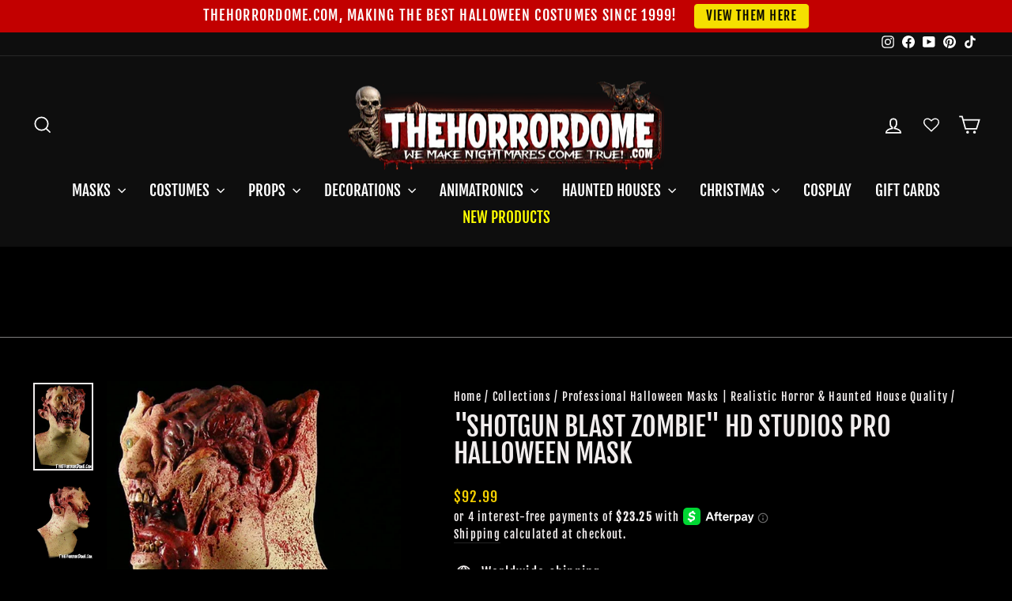

--- FILE ---
content_type: text/html; charset=UTF-8
request_url: https://www.thehorrordome.com/apps/get-manifest-data
body_size: -99
content:
{"is_blocked":0,"is_redirect":0}

--- FILE ---
content_type: text/javascript; charset=utf-8
request_url: https://www.thehorrordome.com/collections/halloween-masks/products/shotgun-blast-head-hd-studios-pro-halloween-mask.js
body_size: 963
content:
{"id":3913684993,"title":"\"Shotgun Blast Zombie\" HD Studios Pro Halloween Mask","handle":"shotgun-blast-head-hd-studios-pro-halloween-mask","description":"\u003cp class=\"ship-msg hide\"\u003eCaptured off the streets and hunted as game, one blast to the head and you're never the same. This unfortunate individual was plucked from the bench of a city park and transported to a remote forest where murderously cruel oligarchs hunt peasants for sport. Tagged in the back of the skull with a lead slug, this innocent fellow was reanimated with help from a supernatural demon. Now he's doing the hunting until he gets his revenge. The Shotgun Blast Head Halloween mask is a full over the head design made from premium latex. This durable creation features a blown-away cranium with pink bloody brains spilling out. This adaptable character can be the victim of a gruesome industrial accident, or the ghost of someone who died in a motorcycle crash. Use your imagination and tell your guests the depressing and disgusting tale of a man who just couldn't seem to keep his head together.\u003c\/p\u003e\n\u003cp\u003e\u003cspan\u003eCheck out the full collection of \u003c\/span\u003e\u003cspan\u003e\u003c\/span\u003e\u003ca href=\"https:\/\/www.thehorrordome.com\/collections\/clown-masks\"\u003eHalloween\u003cspan\u003e \u003c\/span\u003eMasks\u003c\/a\u003e\u003cspan\u003e.\u003c\/span\u003e\u003c\/p\u003e\n\u003cp\u003e\u003ca title=\"Hands Feet Section\" href=\"https:\/\/www.thehorrordome.com\/collections\/hands-feet\" style=\"color: #ffff00;\"\u003eNeed some Hands to go with your New Mask? Click Here.\u003c\/a\u003e\u003c\/p\u003e\n\u003cp\u003e \u003c\/p\u003e","published_at":"2016-01-19T00:26:00-05:00","created_at":"2016-01-19T00:26:39-05:00","vendor":"The Horror Dome","type":"Masks","tags":["Bloody \/ Gory","Horror Dome Studios","Zombie"],"price":9299,"price_min":9299,"price_max":9299,"available":true,"price_varies":false,"compare_at_price":0,"compare_at_price_min":0,"compare_at_price_max":0,"compare_at_price_varies":false,"variants":[{"id":11395532993,"title":"Default Title","option1":"Default Title","option2":null,"option3":null,"sku":"HDM311","requires_shipping":true,"taxable":true,"featured_image":null,"available":true,"name":"\"Shotgun Blast Zombie\" HD Studios Pro Halloween Mask","public_title":null,"options":["Default Title"],"price":9299,"weight":1361,"compare_at_price":0,"inventory_quantity":20,"inventory_management":"shopify","inventory_policy":"deny","barcode":null,"requires_selling_plan":false,"selling_plan_allocations":[]}],"images":["\/\/cdn.shopify.com\/s\/files\/1\/1124\/9324\/products\/shotgun-blast-head-hd-studios-pro-halloween-mask-7264836354096.jpg?v=1746482533","\/\/cdn.shopify.com\/s\/files\/1\/1124\/9324\/products\/shotgun-blast-head-hd-studios-pro-halloween-mask-7264843399216.jpg?v=1746482534","\/\/cdn.shopify.com\/s\/files\/1\/1124\/9324\/products\/shotgun-blast-head-hd-studios-pro-halloween-mask-7264845594672.jpg?v=1746482525"],"featured_image":"\/\/cdn.shopify.com\/s\/files\/1\/1124\/9324\/products\/shotgun-blast-head-hd-studios-pro-halloween-mask-7264836354096.jpg?v=1746482533","options":[{"name":"Title","position":1,"values":["Default Title"]}],"url":"\/products\/shotgun-blast-head-hd-studios-pro-halloween-mask","media":[{"alt":"Halloween Mask \"Shotgun Blast Head\" HD Studios Pro Scary Mask","id":20682804625456,"position":1,"preview_image":{"aspect_ratio":0.684,"height":1169,"width":800,"src":"https:\/\/cdn.shopify.com\/s\/files\/1\/1124\/9324\/products\/shotgun-blast-head-hd-studios-pro-halloween-mask-7264836354096.jpg?v=1746482533"},"aspect_ratio":0.684,"height":1169,"media_type":"image","src":"https:\/\/cdn.shopify.com\/s\/files\/1\/1124\/9324\/products\/shotgun-blast-head-hd-studios-pro-halloween-mask-7264836354096.jpg?v=1746482533","width":800},{"alt":"\"Shotgun Blast Head\" HD Studios Pro Halloween Mask","id":20682797875248,"position":2,"preview_image":{"aspect_ratio":0.807,"height":991,"width":800,"src":"https:\/\/cdn.shopify.com\/s\/files\/1\/1124\/9324\/products\/shotgun-blast-head-hd-studios-pro-halloween-mask-7264843399216.jpg?v=1746482534"},"aspect_ratio":0.807,"height":991,"media_type":"image","src":"https:\/\/cdn.shopify.com\/s\/files\/1\/1124\/9324\/products\/shotgun-blast-head-hd-studios-pro-halloween-mask-7264843399216.jpg?v=1746482534","width":800},{"alt":"\"Shotgun Blast Head\" HD Studios Pro Halloween Mask","id":20682799972400,"position":3,"preview_image":{"aspect_ratio":0.755,"height":1060,"width":800,"src":"https:\/\/cdn.shopify.com\/s\/files\/1\/1124\/9324\/products\/shotgun-blast-head-hd-studios-pro-halloween-mask-7264845594672.jpg?v=1746482525"},"aspect_ratio":0.755,"height":1060,"media_type":"image","src":"https:\/\/cdn.shopify.com\/s\/files\/1\/1124\/9324\/products\/shotgun-blast-head-hd-studios-pro-halloween-mask-7264845594672.jpg?v=1746482525","width":800}],"requires_selling_plan":false,"selling_plan_groups":[]}